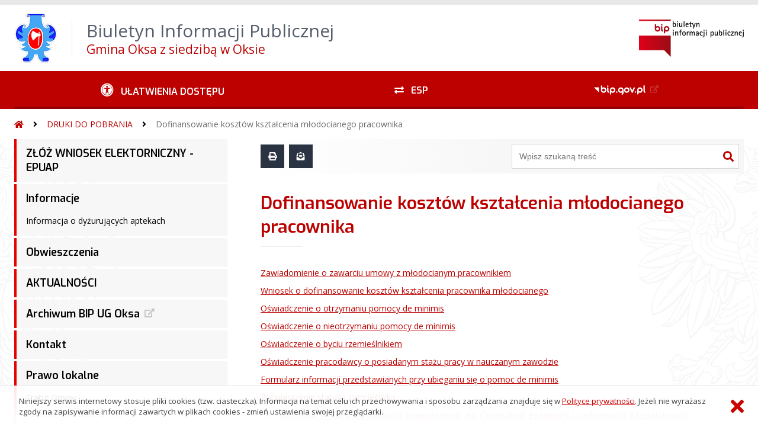

--- FILE ---
content_type: text/html; charset=UTF-8
request_url: https://oksa.biuletyn.net/?bip=1&cid=191&bsc=N
body_size: 45106
content:
<!DOCTYPE HTML>
<html lang="pl">
<head>
<meta charset="UTF-8">
<meta name="Viewport" content="width=device-width, initial-scale=1.0, maximum-scale=2.0">
<meta name="HandheldFriendly" content="True">
<link rel="preload" href="lib/jquery-3.6.0/jquery-3.6.0.min.js" as="script"><script src="lib/jquery-3.6.0/jquery-3.6.0.min.js"></script>
<link rel="preload" href="lib/core.js" as="script"><script src="lib/core.js?20220920"></script>
<link rel="preload" href="lib/advajax.js" as="script"><script src="lib/advajax.js"></script>
<link rel="preload" href="lib/js_functions.js" as="script"><script src="lib/js_functions.js"></script>
<link rel="preload" href="css/fontawesome-free-5.10.0-web/css/fontawesome.min.css" as="style"><link rel="stylesheet" href="css/fontawesome-free-5.10.0-web/css/fontawesome.min.css">
<link rel="preload" href="css/fontawesome-free-5.10.0-web/webfonts/fa-solid-900.woff2" as="font" type="font/woff2">
<link rel="preload" href="css/fontawesome-free-5.10.0-web/webfonts/fa-brands-400.woff2" as="font" type="font/woff2">
<link rel="preload" href="css/fontawesome-free-5.10.0-web/css/brands.min.css" as="style"><link rel="stylesheet" href="css/fontawesome-free-5.10.0-web/css/brands.min.css">
<link rel="preload" href="css/fontawesome-free-5.10.0-web/css/solid.min.css" as="style"><link rel="stylesheet" href="css/fontawesome-free-5.10.0-web/css/solid.min.css">
<link rel="preconnect" href="https://fonts.googleapis.com">
<link rel="preconnect" href="https://fonts.gstatic.com" crossorigin>
<link rel="preload" href="https://fonts.googleapis.com/css2?family=Archivo+Black&amp;family=Exo:ital,wght@0,300;0,400;0,500;0,600;0,700;0,800;0,900;1,300;1,400;1,500;1,600;1,700;1,800;1,900&amp;family=Open+Sans:ital,wght@0,300;0,400;0,600;0,700;0,800;1,300;1,400;1,600;1,700;1,800&amp;display=swap" as="style">
<link href="https://fonts.googleapis.com/css2?family=Archivo+Black&amp;family=Exo:ital,wght@0,300;0,400;0,500;0,600;0,700;0,800;0,900;1,300;1,400;1,500;1,600;1,700;1,800;1,900&amp;family=Open+Sans:ital,wght@0,300;0,400;0,600;0,700;0,800;1,300;1,400;1,600;1,700;1,800&amp;display=swap" rel="stylesheet">
<link rel="preload" href="css/app.css?20221024" as="style"><link rel="stylesheet" type="text/css" href="css/app.css?20221024">
<link rel="preload" href="css/aktualnosci.css?20220920" as="style"><link rel="stylesheet" type="text/css" href="css/aktualnosci.css?20220920">
<link rel="preload" href="css/form.css?20220920" as="style"><link rel="stylesheet" type="text/css" href="css/form.css?20220920">
<link rel="preload" href="css/menu-dol.css?20220920" as="style"><link rel="stylesheet" type="text/css" href="css/menu-dol.css?20220920">
<link rel="preload" href="css/menu-gora.css?20220920" as="style"><link rel="stylesheet" type="text/css" href="css/menu-gora.css?20220920">
<link rel="preload" href="css/menu-lewe.css?20220920" as="style"><link rel="stylesheet" type="text/css" href="css/menu-lewe.css?20220920">
<link rel="preload" href="css/menu-mobilne.css?20220920" as="style"><link rel="stylesheet" type="text/css" href="css/menu-mobilne.css?20220920">
<link rel="preload" href="css/menu-wysuwane.css?20220920" as="style"><link rel="stylesheet" type="text/css" href="css/menu-wysuwane.css?20220920">
<link rel="preload" href="css/polec.css?20220920" as="style"><link rel="stylesheet" type="text/css" href="css/polec.css?20220920">
<link rel="preload" href="css/popup.css?20220920" as="style"><link rel="stylesheet" type="text/css" href="css/popup.css?20220920">
<link rel="preload" href="css/skiplinki.css?20220920" as="style"><link rel="stylesheet" type="text/css" href="css/skiplinki.css?20220920">
<link rel="preload" href="css/stopka.css?20220920" as="style"><link rel="stylesheet" type="text/css" href="css/stopka.css?20220920">
<link rel="preload" href="css/trak.css?20220920" as="style"><link rel="stylesheet" type="text/css" href="css/trak.css?20220920">
<link rel="preload" href="css/szkielet.css" as="style"><link rel="stylesheet" type="text/css" href="css/szkielet.css?20220920">
<link rel="preload" href="css/tresc.css?20220920" as="style"><link rel="stylesheet" type="text/css" href="css/tresc.css?20220920">
<link rel="preload" href="css/rwd.css?20220920" as="style"><link rel="stylesheet" type="text/css" href="css/rwd.css?20220920">
<link rel="preload" href="css/kolor.css?20221024" as="style"><link rel="stylesheet" type="text/css" href="css/kolor.css?20221024">
<meta property="og:url" content="http:oksa.biuletyn.net">
<meta property="og:type" content="website">
<meta property="og:title" content="Biuletyn Informacji Publicznej Gmina Oksa z siedzibą w Oksie ">
<meta property="og:description" content="Dofinansowanie kosztów kształcenia młodocianego pracownika - BIP - Gmina Oksa z siedzibą w Oksie">
<meta property="og:image" content="pwa/share.jpg">
<link rel="icon" type="image/png" sizes="64x64" href="gfx/icon-64.png">
<link rel="alternate" type="application/rss+xml" title="Biuletyn Informacji Publicznej Gmina Oksa z siedzibą w Oksie " href="fls/bip_pliki/rss.xml">
<meta name="Keywords" content="">
<meta name="Description" content="Biuletyn Informacji Publicznej Gmina Oksa z siedzibą w Oksie ">
<title>Dofinansowanie kosztów kształcenia młodocianego pracownika, bieżące, menu 191 - BIP - Gmina Oksa z siedzibą w Oksie</title>
</head>

<body>
	<span id="skip-start">Początek strony</span>
	<div class="skiplinki">
		<div><a href="#skip-start" accesskey="0">Wróć na początek strony <strong>Control</strong>+<strong>Option</strong>+<strong>0</strong></a></div>
		<div><a href="#skip-wyszukiwarka" accesskey="1">Przejdź do wyszukiwarki <strong>Control</strong>+<strong>Option</strong>+<strong>1</strong></a></div>
		<div><a href="#skip-tresc" accesskey="2">Przejdź do treści głównej <strong>Control</strong>+<strong>Option</strong>+<strong>2</strong></a></div>
		<div><a href="#skip-stopka" accesskey="3">Przejdź do danych kontaktowych <strong>Control</strong>+<strong>Option</strong>+<strong>3</strong></a></div>
		<div><a href="#skip-menugora" accesskey="4">Przejdź do menu górnego <strong>Control</strong>+<strong>Option</strong>+<strong>4</strong></a></div>
		<div><a href="#skip-menulewe" accesskey="5">Przejdź do menu lewego <strong>Control</strong>+<strong>Option</strong>+<strong>5</strong></a></div>
		<div><a href="#skip-menudol" accesskey="6">Przejdź do menu dolnego <strong>Control</strong>+<strong>Option</strong>+<strong>6</strong></a></div>
				<div><a href="?bip=1&amp;cid=10&amp;bsc=N" accesskey="8">Przejdź do mapy serwisu <strong>Control</strong>+<strong>Option</strong>+<strong>8</strong></a></div>
	</div>

  
	<span id="skip-menubok">Menu wysuwane</span>
	<nav class="menu-wysuwane">
		</nav>

	<div class="strona">
		<div class="pasek-gora">
			<div class="menu-mobile-button">
				<div class="hamburger"><span></span><span></span><span></span><span></span></div>
				<div>Menu</div>
			</div>
			<div class="logo-bip-mobilne"></div>
		</div>
		<header>
			<a class="logo-gora" href="//oksa.biuletyn.net" title="Odnośnik do strony startowej">
							<img src="gfx/herb.png" alt="Herb podmiotu">
							<span>
					<span>Biuletyn Informacji Publicznej</span>
					<strong>Gmina Oksa z siedzibą w Oksie </strong>
				</span>
			</a>
			<div class="logo-bip-podstawowe"></div>
		</header>

		<span id="skip-menugora">Menu góra</span>
		<nav class="menu-gora-tlo" id="menu-gora">
			<ul class="menu-gora-1-poziom">
				<li>
          <button id="ulatwienia-dostepu"><span>Ułatwienia dostępu</span></button>
          <ul class="menu-gora-2-poziom">
          <li><button id="zmien-schemat" data-schemat="kontrast/"><span>Wersja kontrastowa</span></button></li>
          <li><button id="wielkosc-czcionki"><span>Powiększ czcionkę</span></button></li>
          <li><button id="odstep-akapity"><span>Odstępy między wierszami i akapitami</span></button></li>
          <li><button id="odstep-znaki"><span>Odstępy między wyrazami i znakami</span></button></li>
          <li><button id="wyroznienie-odnosnikow"><span>Wyróżnienie odnośników i przycisków</span></button></li>
          <li><button id="wyczysc-ustawienia"><span>Wyczyść ustawienia</span></button></li>
          </ul>
        </li>
				<li><a href="./" target="_blank" rel="external nofollow noreferrer" title="Odnośnik do zewnętrznej strony otworzy się w nowym oknie"><span class="menu-gora-1-poziom-esp">ESP</span></a></li>
				<li><a href="https://www.gov.pl/web/bip" target="_blank" rel="external nofollow noreferrer" title="Odnośnik do zewnętrznej strony otworzy się w nowym oknie"><img src="gfx/www_bip_kontrast.png" alt="Logo BIP"><span></span></a></li>
			</ul>
		</nav>

		<div class="trak-tlo">
			<a href="//oksa.biuletyn.net" title="Odnośnik do strony startowej"><em class="fas fa-home"></em><span>Strona startowa</span></a>
	<em class="fas fa-angle-right"></em><a href="?bip=1&amp;cid=105">DRUKI DO POBRANIA</a>	<em class="fas fa-angle-right"></em><a href="?bip=1&amp;cid=191">Dofinansowanie kosztów kształcenia młodocianego pracownika</a>		</div>

		<main>
			<div class="main_srodek">
				<aside class="menu-lewe-tlo">
					<span id="skip-menulewe">Menu lewe</span>
					<nav class="menu-lewe" id="menu-lewe">
						<ul class="menu-lewe-1-poziom">
							<li><a href="?bip=1&amp;cid=230&amp;bsc=N">ZŁÓŻ WNIOSEK ELEKTORNICZNY - EPUAP</a></li>
<li class="rozwijka"><a href="?bip=1&amp;cid=111&amp;bsc=N">Informacje</a>
<ul>
<li><a href="?bip=1&amp;cid=252&amp;bsc=N">Informacja o dyżurujących  aptekach</a></li>
</ul>
</li>
<li><a href="?bip=1&amp;cid=211&amp;bsc=N">Obwieszczenia</a></li>
<li><a href="?bip=1&amp;cid=59&amp;bsc=N">AKTUALNOŚCI</a></li>
<li><a href="http://oksa.biuletyn.net/archiwum/pls/oksa/index.html" target="_blank" rel="external noreferrer" title="Odnośnik do zewnętrznej strony otworzy się w nowym oknie">Archiwum BIP UG Oksa</a></li>
<li><a href="?bip=1&amp;cid=22&amp;bsc=N">Kontakt</a></li>
<li class="rozwijka"><a href="?bip=1&amp;cid=53&amp;bsc=N">Prawo lokalne</a>
<ul>
<li><a href="?bip=1&amp;cid=54&amp;bsc=N">Statut Gminy</a></li>
<li><a href="?bip=1&amp;cid=55&amp;bsc=N">Regulamin Urzędu Gminy</a></li>
<li class="rozwijka"><a href="?bip=1&amp;cid=56&amp;bsc=N">Zarządzenia Wójta Gminy</a>
<ul>
<li><a href="http://oksa.biuletyn.net/archiwum/pls/oksa/dokumentyfcf1.html?job=Menu&id_k=109&pageid=1175&ids=2" target="_blank" rel="external noreferrer" title="Odnośnik do zewnętrznej strony otworzy się w nowym oknie">Zarządzenia do 2016r</a></li>
<li><a href="?bip=1&amp;cid=58&amp;bsc=N">Zarządzenia rok 2016</a></li>
<li><a href="?bip=1&amp;cid=101&amp;bsc=N">Zarządzenia rok 2017</a></li>
<li><a href="?bip=1&amp;cid=126&amp;bsc=N">Zarządzenia rok 2018</a></li>
<li><a href="?bip=1&amp;cid=149&amp;bsc=N">Zarządzenia rok 2019</a></li>
<li><a href="?bip=1&amp;cid=172&amp;bsc=N">Zarządzenia rok 2020</a></li>
<li><a href="?bip=1&amp;cid=215&amp;bsc=N">Zarządzenia rok 2021</a></li>
<li><a href="?bip=1&amp;cid=231&amp;bsc=N">Zarządzenia rok 2022</a></li>
<li><a href="?bip=1&amp;cid=254&amp;bsc=N">Zarządzenia rok 2023</a></li>
<li><a href="?bip=1&amp;cid=271&amp;bsc=N">Zarządzenia 2024 rok</a></li>
<li><a href="?bip=1&amp;cid=286&amp;bsc=N">Zarządzenia  2025 rok</a></li>
<li><a href="?bip=1&amp;cid=317&amp;bsc=N">Zarządzenia 2026 rok</a></li>
</ul>
</li>
</ul>
</li>
<li class="rozwijka"><a href="?bip=1&amp;cid=26&amp;bsc=N">Rada Gminy</a>
<ul>
<li class="rozwijka"><a href="?bip=1&amp;cid=27&amp;bsc=N">Rada Gminy</a>
<ul>
<li><a href="?bip=1&amp;cid=35&amp;bsc=N">Skład Rady Gminy</a></li>
<li><a href="?bip=1&amp;cid=36&amp;bsc=N">Komisje</a></li>
</ul>
</li>
<li><a href="?bip=1&amp;cid=28&amp;bsc=N">Terminy sesji</a></li>
<li class="rozwijka"><a href="?bip=1&amp;cid=29&amp;bsc=N">Sesje Rady Gminy</a>
<ul>
<li class="rozwijka"><a href="?bip=1&amp;cid=30&amp;bsc=N">Protokóły z sesji</a>
<ul>
<li><a href="?bip=1&amp;cid=31&amp;bsc=N">Protokoły z sesji - rok 2016</a></li>
<li><a href="?bip=1&amp;cid=109&amp;bsc=N">Protokoły z sesji - rok 2017</a></li>
<li><a href="?bip=1&amp;cid=140&amp;bsc=N">Protokoły z sesji - rok 2018</a></li>
<li><a href="?bip=1&amp;cid=153&amp;bsc=N">Protokoły z sesji - rok 2019</a></li>
<li><a href="?bip=1&amp;cid=189&amp;bsc=N">Protokoły z sesji - 2020 rok</a></li>
<li><a href="?bip=1&amp;cid=229&amp;bsc=N">Protokoły z sesji - 2021 rok</a></li>
<li><a href="?bip=1&amp;cid=237&amp;bsc=N">Protokoły z sesji - 2022 rok</a></li>
<li><a href="?bip=1&amp;cid=256&amp;bsc=N">Protokoły z sesji - 2023 rok</a></li>
<li><a href="?bip=1&amp;cid=273&amp;bsc=N">Protokoły z sesji - 2024 rok</a></li>
<li><a href="?bip=1&amp;cid=296&amp;bsc=N">Protokoły z sesji - 2025 rok</a></li>
</ul>
</li>
<li class="rozwijka"><a href="?bip=1&amp;cid=32&amp;bsc=N">Uchwały Rady Gminy</a>
<ul>
<li class="rozwijka"><a href="?bip=1&amp;cid=33&amp;bsc=N">Uchwały do roku 2016</a>
<ul>
<li><a href="http://oksa.biuletyn.net/archiwum/pls/oksa/dokumenty679e.html?job=Menu&id_k=110&pageid=1197&ids=2" target="_blank" rel="external noreferrer" title="Odnośnik do zewnętrznej strony otworzy się w nowym oknie">ARCHIWUM UCHWAŁ</a></li>
<li><a href="?bip=1&amp;cid=52&amp;bsc=N">Uchwały Rady Gminy do 2016r.</a></li>
</ul>
</li>
<li><a href="?bip=1&amp;cid=34&amp;bsc=N">Uchwały  rok 2016</a></li>
<li><a href="?bip=1&amp;cid=102&amp;bsc=N">Uchwały rok 2017</a></li>
<li><a href="?bip=1&amp;cid=127&amp;bsc=N">Uchwały rok 2018</a></li>
<li><a href="?bip=1&amp;cid=152&amp;bsc=N">Uchwały rok 2019</a></li>
<li><a href="?bip=1&amp;cid=179&amp;bsc=N">Uchwały rok 2020</a></li>
<li><a href="?bip=1&amp;cid=214&amp;bsc=N">Uchwały 2021 rok</a></li>
<li><a href="?bip=1&amp;cid=232&amp;bsc=N">Uchwały rok 2022</a></li>
<li><a href="?bip=1&amp;cid=255&amp;bsc=N">Uchwały rok 2023</a></li>
<li><a href="?bip=1&amp;cid=274&amp;bsc=N">Uchwały rok 2024</a></li>
<li><a href="?bip=1&amp;cid=297&amp;bsc=N">Uchwały rok 2025</a></li>
</ul>
</li>
<li class="rozwijka"><a href="?bip=1&amp;cid=151&amp;bsc=N">Projekty uchwał</a>
<ul>
<li><a href="?bip=1&amp;cid=154&amp;bsc=N">Projekty uchwał - 2019 rok</a></li>
</ul>
</li>
<li><a href="?bip=1&amp;cid=170&amp;bsc=N">Głosowania</a></li>
</ul>
</li>
<li><a href="https://transmisjaobrad.info/channels/139/gmina-oksa/live" target="_blank" rel="external noreferrer" title="Odnośnik do zewnętrznej strony otworzy się w nowym oknie">Transmisja z sesji</a></li>
<li><a href="?bip=1&amp;cid=141&amp;bsc=N">Interpelacje radnych</a></li>
</ul>
</li>
<li class="rozwijka"><a href="?bip=1&amp;cid=37&amp;bsc=N">Budżet i Finanse</a>
<ul>
<li class="rozwijka"><a href="?bip=1&amp;cid=38&amp;bsc=N">Budżet</a>
<ul>
<li class="rozwijka"><a href="?bip=1&amp;cid=40&amp;bsc=N">Budżet na rok 2015 i uchwały RIO</a>
<ul>
<li><a href="http://oksa.biuletyn.net/archiwum/pls/oksa/dokumenty30ca.html?job=Menu&id_k=251&pageid=1302&ids=2" target="_blank" rel="external noreferrer" title="Odnośnik do zewnętrznej strony otworzy się w nowym oknie">Budżet na rok 2015</a></li>
<li><a href="?bip=1&amp;cid=47&amp;bsc=N">Uchwały RIO</a></li>
</ul>
</li>
<li class="rozwijka"><a href="?bip=1&amp;cid=48&amp;bsc=N">Budżet na rok 2016 i uchwały RIO</a>
<ul>
<li><a href="?bip=1&amp;cid=49&amp;bsc=N">Budżet na rok 2016</a></li>
<li><a href="?bip=1&amp;cid=50&amp;bsc=N">Uchwały RIO</a></li>
</ul>
</li>
<li class="rozwijka"><a href="?bip=1&amp;cid=97&amp;bsc=N">Budżet na rok 2017 i uchwały RIO</a>
<ul>
<li><a href="?bip=1&amp;cid=98&amp;bsc=N">Projekt budżetu na 2017 rok</a></li>
<li><a href="?bip=1&amp;cid=99&amp;bsc=N">Budżet na 2017 rok</a></li>
<li><a href="?bip=1&amp;cid=100&amp;bsc=N">Uchwały RIO</a></li>
</ul>
</li>
<li class="rozwijka"><a href="?bip=1&amp;cid=122&amp;bsc=N">Budżet na rok 2018 i uchwały RIO</a>
<ul>
<li><a href="?bip=1&amp;cid=123&amp;bsc=N">Projekt budżetu na 2018 rok</a></li>
<li><a href="?bip=1&amp;cid=124&amp;bsc=N">Budżet na 2018 rok</a></li>
<li><a href="?bip=1&amp;cid=125&amp;bsc=N">Uchwały RIO - 2018</a></li>
</ul>
</li>
<li class="rozwijka"><a href="?bip=1&amp;cid=144&amp;bsc=N">Budżet na 2019 rok i Uchwały RIO</a>
<ul>
<li><a href="?bip=1&amp;cid=145&amp;bsc=N">Projekt budżetu na 2019</a></li>
<li><a href="?bip=1&amp;cid=146&amp;bsc=N">Budżet na 2019 rok</a></li>
<li><a href="?bip=1&amp;cid=147&amp;bsc=N">Uchwały RIO</a></li>
</ul>
</li>
<li class="rozwijka"><a href="?bip=1&amp;cid=173&amp;bsc=N">Budżet na 2020 rok i Uchwały RIO</a>
<ul>
<li><a href="http://www.oksa.biuletyn.net/?bip=2&cid=152&id=1141" target="_blank" rel="external noreferrer" title="Odnośnik do zewnętrznej strony otworzy się w nowym oknie">Budżet na rok 2020</a></li>
<li><a href="?bip=1&amp;cid=175&amp;bsc=N">Uchwały RIO</a></li>
</ul>
</li>
<li class="rozwijka"><a href="?bip=1&amp;cid=198&amp;bsc=N">Budżet na rok 2021 i uchwały RIO</a>
<ul>
<li><a href="?bip=1&amp;cid=200&amp;bsc=N">Budżet na 2021 rok</a></li>
<li><a href="?bip=1&amp;cid=201&amp;bsc=N">Uchwały RIO</a></li>
</ul>
</li>
<li class="rozwijka"><a href="?bip=1&amp;cid=239&amp;bsc=N">Budżet na rok 2022 i uchwały RIO</a>
<ul>
<li><a href="?bip=1&amp;cid=240&amp;bsc=N">Budżet na 2022 rok</a></li>
<li><a href="?bip=1&amp;cid=241&amp;bsc=N">Uchwały RIO</a></li>
</ul>
</li>
<li class="rozwijka"><a href="?bip=1&amp;cid=258&amp;bsc=N">Budżet na rok 2023 i uchwały RIO</a>
<ul>
<li><a href="?bip=1&amp;cid=259&amp;bsc=N">Budżet 2023 rok</a></li>
<li><a href="?bip=1&amp;cid=260&amp;bsc=N">Uchwały RIO 2023 rok</a></li>
</ul>
</li>
<li class="rozwijka"><a href="?bip=1&amp;cid=268&amp;bsc=N">Budżet na rok 2024 i uchwały RIO</a>
<ul>
<li><a href="?bip=1&amp;cid=269&amp;bsc=N">Budżet na rok 2024</a></li>
<li><a href="?bip=1&amp;cid=270&amp;bsc=N">Uchwały RIO</a></li>
</ul>
</li>
<li><a href="?bip=1&amp;cid=288&amp;bsc=N">Budżet na rok 2025 i uchwały RIO</a></li>
<li><a href="?bip=1&amp;cid=315&amp;bsc=N">Budżet na rok 2026 i uchwały RIO</a></li>
</ul>
</li>
<li class="rozwijka"><a href="?bip=1&amp;cid=39&amp;bsc=N">Sprawozdania z wykonania budżetu</a>
<ul>
<li><a href="?bip=1&amp;cid=41&amp;bsc=N">Sprawozdania z wykonania budżetu za rok 2015</a></li>
<li><a href="?bip=1&amp;cid=93&amp;bsc=N">Sprawozdania z wykonania budżetu za rok 2016</a></li>
<li><a href="?bip=1&amp;cid=114&amp;bsc=N">Sprawozdania z wykonania budżetu za rok 2017</a></li>
<li><a href="?bip=1&amp;cid=135&amp;bsc=N">Sprawozdania z wykonania budżetu za 2018 rok</a></li>
<li><a href="?bip=1&amp;cid=171&amp;bsc=N">Sprawozdania z wykonania budżetu za 2019 rok</a></li>
<li><a href="?bip=1&amp;cid=180&amp;bsc=N">Sprawozdania z wykonania budżetu za 2020 rok</a></li>
<li><a href="?bip=1&amp;cid=226&amp;bsc=N">Sprawozdania z wykonania budżetu za 2021 rok</a></li>
<li><a href="?bip=1&amp;cid=243&amp;bsc=N">Sprawozdania z wykonania budżetu za 2022 rok</a></li>
<li><a href="?bip=1&amp;cid=261&amp;bsc=N">Sprawozdania z wykonania budżetu za 2023 rok</a></li>
<li><a href="?bip=1&amp;cid=276&amp;bsc=N">Sprawozdania z wykonania budżetu za 2024 rok</a></li>
<li><a href="?bip=1&amp;cid=300&amp;bsc=N">Sprawozdania z wykonania budżetu za 2025 rok</a></li>
</ul>
</li>
</ul>
</li>
<li class="rozwijka"><a href="?bip=1&amp;cid=218&amp;bsc=N">Zamówienia publiczne</a>
<ul>
<li><a href="?bip=1&amp;cid=107&amp;bsc=N">Plan zamówień publicznych</a></li>
<li><a href="?bip=1&amp;cid=23&amp;bsc=N">Zamówienia publiczne do końca 2020 roku</a></li>
<li><a href="?bip=1&amp;cid=219&amp;bsc=N">Zamówienia publiczne od 2021 rok</a></li>
<li><a href="?bip=1&amp;cid=220&amp;bsc=N">Platforma zakupowa</a></li>
</ul>
</li>
<li class="rozwijka"><a href="?bip=1&amp;cid=42&amp;bsc=N">Oświadczenia majątkowe</a>
<ul>
<li><a href="?bip=1&amp;cid=148&amp;bsc=N">Oświadczenia majątkowe złożone w 2019 roku</a></li>
<li><a href="?bip=1&amp;cid=184&amp;bsc=N">Oświadczenia majątkowe złożone w 2020</a></li>
<li><a href="?bip=1&amp;cid=227&amp;bsc=N">Oświadczenia majątkowe złożone w 2021 roku</a></li>
<li><a href="?bip=1&amp;cid=234&amp;bsc=N">Oświadczenia majątkowe złożone w 2022 roku</a></li>
<li><a href="?bip=1&amp;cid=262&amp;bsc=N">Oświadczenia majątkowe złożone w 2023 roku</a></li>
<li><a href="?bip=1&amp;cid=275&amp;bsc=N">Oświadczenia majątkowe złożone w 2024 roku</a></li>
<li><a href="?bip=1&amp;cid=295&amp;bsc=N">Oświadczenia majątkowe złożone w 2025</a></li>
</ul>
</li>
<li><a href="?bip=1&amp;cid=25&amp;bsc=N">Nabory wolne na wolne stanowiska urzędnicze</a></li>
<li class="rozwijka"><a href="?bip=1&amp;cid=60&amp;bsc=N">Współpraca z organizacjami pozarządowymi</a>
<ul>
<li><a href="?bip=1&amp;cid=61&amp;bsc=N">Ogłoszenia w sprawie konkursów</a></li>
<li><a href="?bip=1&amp;cid=62&amp;bsc=N">Program współpracy Gminy z Organizacjami Pozarządowymi</a></li>
</ul>
</li>
<li><a href="?bip=1&amp;cid=63&amp;bsc=N">Pomoc Publiczna</a></li>
<li class="rozwijka"><a href="?bip=1&amp;cid=65&amp;bsc=N">Zagospodarowanie Przestrzenne</a>
<ul>
<li><a href="?bip=1&amp;cid=244&amp;bsc=N">Obwieszczenia</a></li>
<li><a href="?bip=1&amp;cid=66&amp;bsc=N">Uchwała w sprawie uchwalenia Miejscowego Planu Zagospodarowania Przestrzennego Gminy Oksa</a></li>
<li><a href="?bip=1&amp;cid=67&amp;bsc=N">Załączniki graficzne</a></li>
<li><a href="?bip=1&amp;cid=91&amp;bsc=N">Studium uwarunkowań i kierunków zagospodarowania</a></li>
<li><a href="https://sip.gison.pl/oksa" target="_blank" rel="external noreferrer" title="Odnośnik do zewnętrznej strony otworzy się w nowym oknie">System Informacji Przestrzennej Gminy Oksa</a></li>
<li><a href="?bip=1&amp;cid=212&amp;bsc=N">Zmiana planu przestrzennego zagospodarowania</a></li>
<li><a href="?bip=1&amp;cid=294&amp;bsc=N">Dokumenty do pobrania</a></li>
<li><a href="?bip=1&amp;cid=311&amp;bsc=N">Plan Ogólny</a></li>
</ul>
</li>
<li class="rozwijka"><a href="?bip=1&amp;cid=80&amp;bsc=N">Ochrona Środowiska</a>
<ul>
<li><a href="?bip=1&amp;cid=120&amp;bsc=N">Aktualności</a></li>
<li class="rozwijka"><a href="?bip=1&amp;cid=112&amp;bsc=N">Decyzje środowiskowe</a>
<ul>
<li><a href="?bip=1&amp;cid=116&amp;bsc=N">Wnioski</a></li>
<li><a href="?bip=1&amp;cid=117&amp;bsc=N">Zwiadomienia i obwieszczenia</a></li>
<li><a href="?bip=1&amp;cid=118&amp;bsc=N">Postanowienia</a></li>
<li><a href="?bip=1&amp;cid=119&amp;bsc=N">Decyzje</a></li>
</ul>
</li>
<li class="rozwijka"><a href="?bip=1&amp;cid=304&amp;bsc=N">Publiczny wykaz danych</a>
<ul>
<li><a href="?bip=1&amp;cid=92&amp;bsc=N">Wykaz danych o dokumentach zawierających informacje o środowisku i jego ochronie</a></li>
<li><a href="?bip=1&amp;cid=305&amp;bsc=N">Wykaz danych o dokumentach zawierających informacje o usuwaniu drzew i krzewów</a></li>
</ul>
</li>
<li><a href="?bip=1&amp;cid=113&amp;bsc=N">Plan Gospodarki Niskoemisyjnej</a></li>
<li><a href="?bip=1&amp;cid=301&amp;bsc=N">Analiza zagrożeń</a></li>
</ul>
</li>
<li><a href="?bip=1&amp;cid=103&amp;bsc=N">Ponowne wykorzystanie informacji</a></li>
<li><a href="?bip=1&amp;cid=316&amp;bsc=N">Rejestr Działalności Regulowanej</a></li>
<li class="rozwijka"><a href="?bip=1&amp;cid=82&amp;bsc=N">Petycje</a>
<ul>
<li><a href="http://oksa.biuletyn.net/archiwum/pls/oksa/dokumenty/F29294/Z_65.pdf" target="_blank" rel="external noreferrer" title="Odnośnik do zewnętrznej strony otworzy się w nowym oknie">ZARZADZENIE NR 65/2015 WÓJTA GMINY OKSA Z DNIA 4 GRUDNIA 2015 ROKU w sprawie: przyjmowania i rozpatrywania petycji kierowanych do organów samorządu gm</a></li>
<li><a href="?bip=1&amp;cid=84&amp;bsc=N">Petycje 2016 - pytania i odpowiedzi</a></li>
<li><a href="?bip=1&amp;cid=94&amp;bsc=N">Sprawozdanie z przebiegu załatwiania petycji złożonych w Urzędzie Gminy w Oksie w 2015 roku</a></li>
<li><a href="?bip=1&amp;cid=108&amp;bsc=N">Petycje 2017 - pytania i odpowiedzi</a></li>
<li><a href="?bip=1&amp;cid=115&amp;bsc=N">Sprawozdanie z przebiegu załatwiania petycji złożonych w Urzędzie Gminy w Oksie w 2016 roku</a></li>
<li><a href="?bip=1&amp;cid=128&amp;bsc=N">Petycje 2018</a></li>
<li><a href="?bip=1&amp;cid=134&amp;bsc=N">Sprawozdanie z przebiegu załatwiania petycji złożonych w Urzędzie Gminy w Oksie w 2017 roku</a></li>
<li><a href="?bip=1&amp;cid=165&amp;bsc=N">Petycje 2019</a></li>
<li><a href="?bip=1&amp;cid=166&amp;bsc=N">Sprawozdanie z przebiegu załatwiania petycji złożonych w Urzędzie Gminy w Oksie w 2018 roku</a></li>
<li><a href="?bip=1&amp;cid=176&amp;bsc=N">Petycje 2020 roku</a></li>
<li><a href="?bip=1&amp;cid=185&amp;bsc=N">Sprawozdanie z przebiegu załatwiania petycji złożonych w Urzędzie Gminy w Oksie w 2019 roku</a></li>
<li><a href="?bip=1&amp;cid=205&amp;bsc=N">Petycje 2021 roku</a></li>
<li><a href="?bip=1&amp;cid=204&amp;bsc=N">Sprawozdanie z przebiegu załatwiania petycji złożonych w Urzędzie Gminy w Oksie w 2020 roku</a></li>
<li><a href="?bip=1&amp;cid=236&amp;bsc=N">Petycje 2022 rok</a></li>
<li><a href="?bip=1&amp;cid=247&amp;bsc=N">Sprawozdanie z przebiegu załatwiania petycji złożonych w Urzędzie Gminy w Oksie w 2021 roku</a></li>
<li><a href="?bip=1&amp;cid=267&amp;bsc=N">Petycje 2023</a></li>
<li><a href="?bip=1&amp;cid=265&amp;bsc=N">Sprawozdanie z przebiegu załatwiania petycji złożonych w Urzędzie Gminy w Oksie w 2022 roku</a></li>
<li><a href="?bip=1&amp;cid=279&amp;bsc=N">Petycje 2024</a></li>
<li><a href="?bip=1&amp;cid=282&amp;bsc=N">Sprawozdanie z przebiegu załatwiania petycji złożonych w Urzędzie Gminy w Oksie w 2023 roku</a></li>
<li><a href="?bip=1&amp;cid=298&amp;bsc=N">Petycje 2025</a></li>
<li><a href="?bip=1&amp;cid=303&amp;bsc=N">Sprawozdanie z przebiegu załatwiania petycji złożonych w Urzędzie Gminy w Oksie w 2024 roku</a></li>
</ul>
</li>
<li><a href="?bip=1&amp;cid=95&amp;bsc=N">Mienie Gminy</a></li>
<li><a href="?bip=1&amp;cid=90&amp;bsc=N">Rejestr instytucji kultury</a></li>
<li><a href="?bip=1&amp;cid=158&amp;bsc=N">Sołectwa</a></li>
<li><a href="?bip=1&amp;cid=96&amp;bsc=N">Dokumenty Strategiczne</a></li>
<li class="rozwijka"><a href="?bip=1&amp;cid=136&amp;bsc=N">WYBORY</a>
<ul>
<li class="rozwijka"><a href="?bip=1&amp;cid=137&amp;bsc=N">WYBORY SAMORZĄDOWE</a>
<ul>
<li><a href="?bip=1&amp;cid=272&amp;bsc=N">Wybory samorządowe 2024</a></li>
</ul>
</li>
<li class="rozwijka"><a href="?bip=1&amp;cid=155&amp;bsc=N">Wybory do Parlamentu Europejskiego</a>
<ul>
<li><a href="?bip=1&amp;cid=157&amp;bsc=N">Wybory do Parlamentu Europejskiego 2019</a></li>
<li><a href="?bip=1&amp;cid=278&amp;bsc=N">Wybory do Parlamentu Europejskiego 2024</a></li>
</ul>
</li>
<li class="rozwijka"><a href="?bip=1&amp;cid=160&amp;bsc=N">Wybory do Izb Rolnych</a>
<ul>
<li><a href="?bip=1&amp;cid=161&amp;bsc=N">Wybory do Izb Rolnych 2019</a></li>
<li><a href="?bip=1&amp;cid=266&amp;bsc=N">Wybory do Izb Rolnych 2023</a></li>
</ul>
</li>
<li class="rozwijka"><a href="?bip=1&amp;cid=163&amp;bsc=N">Wybory Ławników</a>
<ul>
<li><a href="?bip=1&amp;cid=164&amp;bsc=N">Wybory Ławników 2019</a></li>
<li><a href="?bip=1&amp;cid=263&amp;bsc=N">Wybory ławników 2023</a></li>
</ul>
</li>
<li class="rozwijka"><a href="?bip=1&amp;cid=167&amp;bsc=N">Wybory do  Sejmu i Senatu Rzeczypospolitej  Polskiej</a>
<ul>
<li><a href="?bip=1&amp;cid=168&amp;bsc=N">Wybory do  Sejmu i Senatu Rzeczypospolitej  Polskiej  2019</a></li>
<li><a href="?bip=1&amp;cid=264&amp;bsc=N">Wybory do Sejmu i Senatu Rzeczypospolitej Polskiej 2023 rok</a></li>
</ul>
</li>
<li class="rozwijka"><a href="?bip=1&amp;cid=177&amp;bsc=N">WYBORY PREZYDENTA  RZECZPOSPOLITEJ POLSKIEJ 2025</a>
<ul>
<li><a href="?bip=1&amp;cid=178&amp;bsc=N">Wybory prezydenckie 2020</a></li>
<li><a href="?bip=1&amp;cid=181&amp;bsc=N">Wybory prezydenckie  28.06.2020.</a></li>
</ul>
</li>
<li><a href="?bip=1&amp;cid=307&amp;bsc=N">Wybory uzupełniające do Rady Gminy w Oksie - Okręg Nr 1- Oksa</a></li>
<li><a href="?bip=1&amp;cid=312&amp;bsc=N">Wybory uzupełniające do Rady Gminy w Oksie - Nr 4 - Rzeszówek</a></li>
</ul>
</li>
<li class="rozwijka aktywna"><a href="?bip=1&amp;cid=105&amp;bsc=N">DRUKI DO POBRANIA</a>
<ul>
<li><a href="?bip=1&amp;cid=186&amp;bsc=N">Zwrot akcyzy dla rolników</a></li>
<li><a href="?bip=1&amp;cid=206&amp;bsc=N">Pozostałe</a></li>
<li class="aktywna wybrana"><a href="?bip=1&amp;cid=191&amp;bsc=N">Dofinansowanie kosztów kształcenia młodocianego pracownika</a></li>
<li class="rozwijka"><a href="?bip=1&amp;cid=208&amp;bsc=N">Druki podatkowe</a>
<ul>
<li><a href="?bip=1&amp;cid=209&amp;bsc=N">Obowiązek informacyjny</a></li>
<li><a href="https://www.podatki.gov.pl/podatki-i-oplaty-lokalne/formularze/" target="_blank" rel="external noreferrer" title="Odnośnik do zewnętrznej strony otworzy się w nowym oknie">Wzory formularzy, informacji i deklaracji podatkowych od 01.07.2019</a></li>
<li><a href="http://oksa.biuletyn.net/archiwum/pls/oksa/dokumentyd1f0.html?job=Menu&id_k=188&pageid=1236&ids=2" target="_blank" rel="external noreferrer" title="Odnośnik do zewnętrznej strony otworzy się w nowym oknie">Wzory formularzy, informacji i deklaracji podatkowych od 01.01.2016r. do 30.06.2019r.</a></li>
<li><a href="?bip=1&amp;cid=187&amp;bsc=N">Wniosek o niezaleganiu w podatkach</a></li>
<li><a href="?bip=1&amp;cid=238&amp;bsc=N">Wniosek  wydanie  zaświadczenia  stwierdzającego, że figuruję jako podatnik</a></li>
</ul>
</li>
</ul>
</li>
<li><a href="?bip=1&amp;cid=162&amp;bsc=N">Raport o stanie gminy</a></li>
<li><a href="?bip=1&amp;cid=228&amp;bsc=N">Konsultacje społeczne</a></li>
<li><a href="?bip=1&amp;cid=121&amp;bsc=N">Informacje nieudostępnione</a></li>
<li><a href="?bip=1&amp;cid=130&amp;bsc=N">Ochrona danych osobowych - RODO</a></li>
<li class="rozwijka"><a href="?bip=1&amp;cid=131&amp;bsc=N">JEDNOSTKI ORGANIZACYJNE GMINY</a>
<ul>
<li><a href="?bip=1&amp;cid=132&amp;bsc=N">BIBLIOTEKA PUBLICZNA W OKSIE</a></li>
<li><a href="https://gopsoksa.bip.gov.pl/" target="_blank" rel="external noreferrer" title="Odnośnik do zewnętrznej strony otworzy się w nowym oknie">GMINNY OŚRODEK POMOCY SPOŁECZNEJ</a></li>
<li><a href="https://przedszkoleoksa.naszbip.pl/" target="_blank" rel="external noreferrer" title="Odnośnik do zewnętrznej strony otworzy się w nowym oknie">PRZEDSZKOLE SAMORZĄDOWE W OKSIE</a></li>
</ul>
</li>
<li><a href="?bip=1&amp;cid=169&amp;bsc=N">Związki międzygminne, stowarzyszenia, spółki</a></li>
<li class="rozwijka"><a href="?bip=1&amp;cid=182&amp;bsc=N">SPIS ROLNY 2020</a>
<ul>
<li><a href="?bip=1&amp;cid=183&amp;bsc=N">Nabór na rachmistrza spisowego</a></li>
</ul>
</li>
<li><a href="?bip=1&amp;cid=188&amp;bsc=N">Sprawozdania finansowe  Międzygminnego Związku &quot;Planowanie Przestrzenne&quot; z siedzibą  w Kielcach</a></li>
<li><a href="?bip=1&amp;cid=210&amp;bsc=N">NARODOWY SPIS POWSZECHNY LUDNOŚCI I MIESZKAŃ 2021</a></li>
<li class="rozwijka"><a href="?bip=1&amp;cid=221&amp;bsc=N">Zapewnienie dostępności osobom ze szczególnymi potrzebami</a>
<ul>
<li><a href="https://oksa.biuletyn.net/fls/bip_pliki/2024_03/BIPF612F8D5B5E981Z/Koordynator_do_spraw_dostepnosci__1_.pdf" target="_blank" rel="external noreferrer" title="Odnośnik do zewnętrznej strony otworzy się w nowym oknie">Koordynator ds. dostępności w Gminie Oksa</a></li>
<li><a href="http://www.oksa.biuletyn.net/?bip=1&cid=202&bsc=N" target="_blank" rel="external noreferrer" title="Odnośnik do zewnętrznej strony otworzy się w nowym oknie">Deklaracja dostępności</a></li>
<li><a href="?bip=1&amp;cid=224&amp;bsc=N">Plan działania na rzecz poprawy zapewnienia dostępności</a></li>
<li><a href="?bip=1&amp;cid=225&amp;bsc=N">Raport o stanie zapewnienia dostępności</a></li>
</ul>
</li>
<li><a href="?bip=1&amp;cid=235&amp;bsc=N">KONTROLE</a></li>
<li class="rozwijka"><a href="?bip=1&amp;cid=283&amp;bsc=N">Sygnaliści- zgłoszenia zewnętrzne</a>
<ul>
<li><a href="?bip=1&amp;cid=284&amp;bsc=N">Sygnaliści- zgłoszenia zewnętrzne</a></li>
</ul>
</li>
<li><a href="?bip=1&amp;cid=299&amp;bsc=N">Raport o stanie zapewnienia dostępności</a></li>
						</ul>
					</nav>
									</aside>
				<div class="srodek-tlo">
					<div class="szukaj-drukuj-polec">
						<div class="strona-drukuj-polec-pdf-tlo">
	<button class="strona-drukuj" title="Wydrukuj stronę"></button>
	<button class="strona-polec" title="Poleć stronę znajomemu"></button>
	<!--
	<a class="strona-pdf" href="#" target="_blank" rel="external nofollow noreferrer">Pobierz stronę jako PDF</a>
	//-->
</div>
<div id="polec-blok" data-czas="0" class="polec-blok">
	<button id="polec-zamknij" class="polec-zamknij" title="Zamknij okno &#8222;Poleć stronę znajomemu&#8221;"></button>
	<div class="polec-tresc strona-tresc">
		<div class="strona-tytul2 modul-tytul2">Poleć stronę</div>
		<form name="polec-strone" id="polec-strone" method="POST" action="lib/mail.php">
			<div class="spaceline">
				<p><em>Zapraszam do obejrzenia strony <strong>&#8222;Dofinansowanie kosztów kształcenia młodocianego pracownika, bieżące, menu 191 - BIP - Gmina Oksa z siedzibą w Oksie&#8221;</strong></em></p>
			</div>
			<div class="formline">
				<label for="do">Adres e-mail <span style="color: #B00000;" aria-hidden="true">*</span><span style="display: none;">(pole wymagane)</span></label>
				<input type="text" id="do" name="do" value="" required="">
			</div>
			<div class="formline">
				<label for="podpis">Podpis <span style="color: #B00000;" aria-hidden="true">*</span><span style="display: none;">(pole wymagane)</span></label>
				<input type="text" id="podpis" name="podpis" value="" required="">
			</div>
			<div class="spaceline">
				<p><em>Zabezpieczenie przed robotami.<br>Przepisz co drugi znak, zaczynając od pierwszego.</em></p>
			</div>
			<div class="spaceline">
				<span class="captcha">
					<span>P</span>
					<span>)</span>
					<span>#</span>
					<span>@</span>
					<span>%</span>
					<span>R</span>
					<span>F</span>
					<span>3</span>
					<span>-</span>
					<span>0</span>
					<span>A</span>
					<span>w</span>
					<span>s</span>
					<span>f</span>
					<span>d</span>
					<span>A</span>
					<span>P</span>
					<span>#</span>
					<span>@</span>
					<span>:</span>
				</span>
			</div>
			<div class="spaceline">
				<input type="hidden" id="od" name="od" value="powiadomienia@oksa.biuletyn.net">
				<input type="hidden" id="temat" name="temat" value="Zaproszenie do obejrzenia informacji na oksa.biuletyn.net">
				<input type="hidden" name="tresc" id="tresc" value="
				&amp;lt;!DOCTYPE HTML&amp;gt;
				&amp;lt;html lang=&amp;quot;pl&amp;quot;&amp;gt;
				&amp;lt;head&amp;gt;
				&amp;lt;meta charset=&amp;quot;UTF-8&amp;quot;&amp;gt;
				&amp;lt;title&amp;gt;Zaproszenie do obejrzenia wiadomo&amp;#347;ci&amp;lt;/title&amp;gt;
				&amp;lt;/head&amp;gt;
				&amp;lt;body style=&amp;quot;font-family: sans-serif;&amp;quot;&amp;gt;
				&amp;lt;p&amp;gt;Cze&amp;#347;&amp;#263;,&amp;lt;/p&amp;gt;
				&amp;lt;p&amp;gt;Zapraszam do obejrzenia strony &amp;lt;b&amp;gt;Dofinansowanie kosztów kształcenia młodocianego pracownika, bieżące, menu 191 - BIP - Gmina Oksa z siedzibą w Oksie&amp;lt;/b&amp;gt;&amp;lt;br&amp;gt;pod adresem &amp;lt;a href=&amp;quot;http://oksa.biuletyn.net/?bip=1&amp;amp;cid=191&amp;amp;bsc=N&amp;quot;&amp;gt;http://oksa.biuletyn.net/?bip=1&amp;amp;cid=191&amp;amp;bsc=N&amp;lt;/a&amp;gt;.&amp;lt;/p&amp;gt;
				&amp;lt;p&amp;gt;&amp;lt;/p&amp;gt;
				&amp;lt;/body&amp;gt;
				&amp;lt;/html&amp;gt;
				">
				<input type="hidden" id="typ" name="typ" value="html">
			</div>
			<div class="formline">
				<label for="weryfikacja">Kod <span style="color: #B00000;" aria-hidden="true">*</span><span style="display: none;">(pole wymagane)</span></label>
				<input type="text" id="weryfikacja" name="weryfikacja" value="" required>
			</div>
			<div class="btns">
			<div class="btn"><em class="fas fa-comment-alt btn_fas_bialy"></em><input class="btn_all btn_zapisz" type="submit" name="btn0" value="Wyślij"></div>
			</div>
			<div class="spaceline"><p>Pola oznaczone <span style="color: #B00000;" aria-hidden="true">*</span> są wymagane.</p></div>
		</form>
	</div>
</div>
						<div class="szukaj-gora">
							<form method="POST" name="szukaj" action="?find=1" id="find_form_id">
	<label for="skip-wyszukiwarka">Wpisz szukaną treść</label>
	<input type="text" name="fpack[fraza]" id="skip-wyszukiwarka" placeholder="Wpisz szukaną treść" required pattern=".{3,}" title="Wpisz minimum 3 znaki.">
		<input type="hidden" name="fpack[dataod]" value="1970-01-01">
			<input type="hidden" name="fpack[datado]" value="2026-01-17">
		<button type="submit" class="fas fa-search" title="Szukaj na stronie"></button>
</form>
						</div>
					</div>
					<div class="strona-tresc">
					<!-- Treść //-->
						<span id="skip-tresc">Treść główna</span>
													<h1 class="h1-tytul aktualnosci-tytul">Dofinansowanie kosztów kształcenia młodocianego pracownika</h1>
																		<ul class="submenu-tresc">
	</ul>
<!--
<h2>Metryka</h2>
<div class="metryka">
	<div class="formline"><div class="label">ilość odwiedzin</div><div class="html-prev">1087</div></div>
</div>
//-->
<div class="artykuly">
		<article class="artykul-tlo aktualnosci-tlo">
		<h2 class="strona-tytul2 informacje-tytul2">Dofinansowanie kosztów kształcenia młodocianego pracownika</h2>
		<div class="aktualnosci-tresc"><p><a href="fls/bip_pliki/2024_10/BIPF6250AE9FBD967Z/Zawiadomienie_o_zawarciu_umowy_z_mlodocianym_pracownikiem__1_.pdf">Zawiadomienie o&nbsp;zawarciu umowy z&nbsp;młodocianym pracownikiem</a></p><p><a href="fls/bip_pliki/2025_09/BIPF63F5FC4DF06D4Z/Wniosek_o_dofinansowanie_kosztow_ksztalcenia_mlodocianego_pracownika.pdf">Wniosek o&nbsp;dofinansowanie kosztów kształcenia pracownika młodocianego</a></p><p><a href="fls/bip_pliki/2025_09/BIPF63F5FCE811CD4Z/Oswiadczenie_o_otrzymaniu_pomocy_de_minimis.pdf">Oświadczenie o&nbsp;otrzymaniu pomocy de minimis</a></p><p><a href="fls/bip_pliki/2025_09/BIPF63F5FD33403DFZ/Oswiadczenie_o_nieotrzymaniu_pomocy_de_minimis__.pdf">Oświadczenie o&nbsp;nieotrzymaniu pomocy de minimis</a></p><p><a href="fls/bip_pliki/2025_09/BIPF63F5FE170D6FFZ/Oswiadczenie_o_byciu_rzemieslnikiem.pdf">Oświadczenie o&nbsp;byciu rzemieślnikiem</a></p><p><a href="fls/bip_pliki/2025_09/BIPF63F5FE7EF537BZ/Oswiadczenie_pracodawcy_o_posiadanym_stazu_pracy_w_nauczanym_zawodzie.pdf">Oświadczenie pracodawcy o&nbsp;posiadanym stażu pracy w&nbsp;nauczanym zawodzie</a></p><p><a href="fls/bip_pliki/2024_10/BIPF6250AE9B02F98Z/Formularz-informacji-pomoc-de-minimis-rozporzadzenie-2023-2831-12082024.xlsx">Formularz informacji przedstawianych przy ubieganiu się o&nbsp;pomoc de minimis</a></p><p><a href="fls/bip_pliki/2022_08/BIPF5E553B6DEC099Z/Potwierdzenie_statusu_rzemieslnika.docx">Potwierdzenie statusu rzemieślnika</a></p><p>&nbsp;link: <a href="fls/bip_pliki/2022_08/BIPF5E553B6EF4110Z/Wniosek_o_wpis_kwalifikacji_zawodowych_do_Centralnej_Ewidencji_i_Informacji_o_Dzialalnosci_Gospodarczej.pdf"><strong>Wniosek_o_wpis_kwalifikacji_zawodowych_do_Centralnej_Ewidencji_i_ Informacji o&nbsp;Działalności Gospodarczej</strong></a></p><p><a href="fls/bip_pliki/2024_10/BIPF6250AE9DDFD29Z/Oswiadczenie_wspolnika_spolki-cywilnej.pdf">Oświadczenie wspólnika spółki cywilnej</a></p><p><a href="fls/bip_pliki/2024_10/BIPF6250AEAA7D4DZ/Zrzeczenie_sie_prawa_do_wniesienia_odwolania.pdf">Zrzeczenie się prawa do wniesienia odwołania</a></p></div>
		</article>
		</div>
		<h2>Metryka</h2>
		<div class="metryka">
			<div class="formline"><div class="label">sporządzono</div><div class="html-prev">2022-08-03 przez Drozd Renata</div></div>
			<div class="formline"><div class="label">udostępniono</div><div class="html-prev">2022-08-03 00:00 przez Dąbrowska Edyta</div></div>
			<div class="formline"><div class="label">zmodyfikowano</div><div class="html-prev">2025-09-22 10:50 przez Dąbrowska Edyta</div></div>
			<div class="formline"><div class="label">zmiany w&nbsp;dokumencie</div><div class="html-prev"><a href="?bip=3&amp;code=BIPA5E553BF9DCDBEZ&amp;rpg=0">zobacz rejestr zmian</a></div></div>
			<div class="formline"><div class="label">ilość odwiedzin</div><div class="html-prev">725</div></div>
		</div>
	

					</div>
				</div>
			</div>
		</main>

		<footer>
			<div class="stopka">
				<div>
					<span id="skip-stopka">Dane kontaktowe</span>
					<strong>Dane kontaktowe:</strong>
					<ul class="menu-dol-1-poziom">
						<li>
							Gmina Oksa z siedzibą w Oksie<br>ul. Włoszczowska 22<br>28-363 Oksa<br>tel.: 41 3808048<br>fax: 41 3808148<br>email: gmina@oksa.pl<br>www: www.oksa.pl<br>						</li>
					</ul>
				</div>
				<div>
<span id="skip-menudol">Menu dół</span>
<strong>Przydatne informacje</strong>
<ul class="menu-dol-1-poziom">
<li><a href="?bip=1&amp;cid=8&amp;bsc=N">Redakcja</a></li>
<li><a href="?bip=1&amp;cid=9&amp;bsc=N">Rejestr zmian</a></li>
<li><a href="?bip=1&amp;cid=10&amp;bsc=N">Mapa serwisu</a></li>
<li><a href="?bip=1&amp;cid=19&amp;bsc=N">Ostatnie zmiany</a></li>
<li><a href="?bip=1&amp;cid=242&amp;bsc=N">Instrukcja obsługi</a></li>
<li><a href="adm">Administracja</a></li>
</ul>
</div>
<div>
<strong>Prawo</strong>
<ul class="menu-dol-1-poziom">
<li><a href="?bip=1&amp;cid=7&amp;bsc=N">Do pobrania</a></li>
<li><a href="?bip=1&amp;cid=6&amp;bsc=N">Podstawy prawne</a></li>
<li><a href="?bip=1&amp;cid=21&amp;bsc=N">Polityka prywatności</a></li>
<li><a href="?bip=1&amp;cid=202&amp;bsc=N">Deklaracja dostępności</a></li>
<li><a href="?bip=1&amp;cid=203&amp;bsc=N">Koordynator</a></li>
</ul>
</div>
<div>
<strong>Nasz urząd</strong>
<ul class="menu-dol-1-poziom">
<li><a href="?bip=1&amp;cid=12&amp;bsc=N">Znajdź nas na mapie</a></li>
<li><a href="?bip=1&amp;cid=22&amp;bsc=N">Kontakt</a></li>
<li><a href="http://www.bip.gov.pl" target="_blank" rel="external noreferrer" title="Odnośnik do zewnętrznej strony otworzy się w nowym oknie">BIP</a></li>
</ul>
</div>
<div>
<strong>Władze</strong>
<ul class="menu-dol-1-poziom">
<li><a href="http://www.sejm.gov.pl" target="_blank" rel="external noreferrer" title="Odnośnik do zewnętrznej strony otworzy się w nowym oknie">Sejm</a></li>
<li><a href="http://www.senat.gov.pl" target="_blank" rel="external noreferrer" title="Odnośnik do zewnętrznej strony otworzy się w nowym oknie">Senat</a></li>
<li><a href="http://www.premier.gov.pl" target="_blank" rel="external noreferrer" title="Odnośnik do zewnętrznej strony otworzy się w nowym oknie">Premier</a></li>
<li><a href="http://www.prezydent.pl" target="_blank" rel="external noreferrer" title="Odnośnik do zewnętrznej strony otworzy się w nowym oknie">Prezydent</a></li>
</ul>
</div>
			</div>
			<div class="stopka-dol">
				<div>
					<div class="stopka-intermedia">
												<span>projekt&nbsp;i&nbsp;hosting:&nbsp;<a href="http://www.inter.media.pl" target="_blank" rel="external nofollow noreferrer" title="Link do strony INTERmedi@, po kliknięciu otworzy się w nowym oknie">INTERmedi@</a></span>
												<span>zarządzane&nbsp;przez:&nbsp;<a href="adm" target="_blank" rel="external nofollow noreferrer" title="Link do panelu administracyjnego CMS-BIP, po kliknięciu otworzy się w nowym oknie">CMS&nbsp;-&nbsp;BIP&nbsp;3.0</a></span>
					</div>
					<div class="stopka-walidacja">
						<a href="https://validator.w3.org/nu/?doc=http://oksa.biuletyn.net%2F%3Fbip%3D1%26cid%3D191%26bsc%3DN" target="_blank" rel="external nofollow noreferrer"><span class="w3c-logo"><strong>HTML<br>5.0</strong></span></a>
						<a href="http://jigsaw.w3.org/css-validator/validator?uri=http://oksa.biuletyn.net&amp;profile=css3&amp;warning=0" target="_blank" rel="external nofollow noreferrer"><span class="w3c-logo"><strong>CSS<br>3</strong></span></a>
						<a href="https://www.w3.org/WAI/WCAG2AA-Conformance" rel="external nofollow noreferrer" target="_blank"><span class="w3c-logo"><strong>WCAG<br>2.1</strong></span></a>
					</div>
				</div>
			</div>
		</footer>
	</div>

	<div class="stopka-polityka" id="stopka-polityka">
	<div class="stopka-polityka-zawartosc">
	<div class="stopka-polityka-tresc">Niniejszy serwis internetowy stosuje pliki cookies (tzw. ciasteczka). Informacja na temat celu ich przechowywania i sposobu zarządzania znajduje się w <a href="?bip=1&amp;cid=21&amp;bsc=N">Polityce prywatności</a>. Jeżeli nie wyrażasz zgody na zapisywanie informacji zawartych w plikach cookies - zmień ustawienia swojej przeglądarki.</div>
	<button class="stopka-polityka-zamknij" id="stopka-polityka-zamknij" title="Zamknij okienko polityki prywatności"></button>
	</div>
	</div>
</body>
</html>
